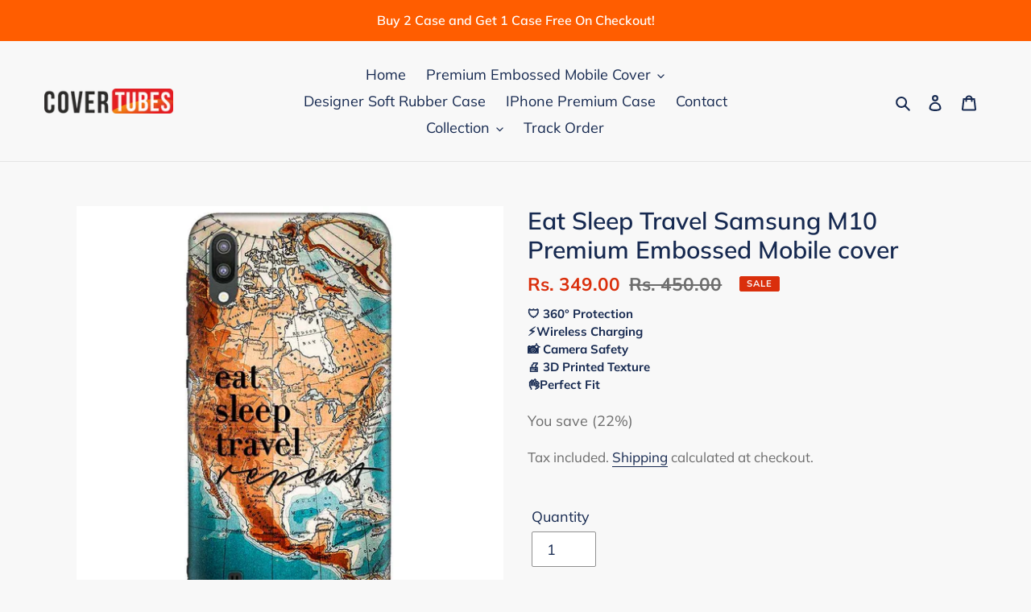

--- FILE ---
content_type: text/html; charset=UTF-8
request_url: https://content-sheets.googleapis.com/static/proxy.html?usegapi=1&jsh=m%3B%2F_%2Fscs%2Fabc-static%2F_%2Fjs%2Fk%3Dgapi.lb.en.OE6tiwO4KJo.O%2Fd%3D1%2Frs%3DAHpOoo_Itz6IAL6GO-n8kgAepm47TBsg1Q%2Fm%3D__features__
body_size: 69
content:
<!DOCTYPE html>
<html>
<head>
<title></title>
<meta http-equiv="X-UA-Compatible" content="IE=edge" />
<script type="text/javascript" nonce="adqx9TGJ_ohSQ1ZbT0srfA">
  window['startup'] = function() {
    googleapis.server.init();
  };
</script>
<script type="text/javascript"
  src="https://apis.google.com/js/googleapis.proxy.js?onload=startup" async
  defer nonce="adqx9TGJ_ohSQ1ZbT0srfA"></script>
</head>
<body>
</body>
</html>


--- FILE ---
content_type: text/css
request_url: https://covertubes.com/cdn/shop/t/23/assets/custom.css?v=77443039617290551051735911757
body_size: -472
content:
.offer_box{border:none;color:#fff;padding:11px;background-image:linear-gradient(to right,red,#ff0);display:flex;align-items:center;justify-content:space-evenly;border-radius:10px}.text-white{color:#fff}.d-none{display:none}.d-mb{margin-bottom:22px}.offer_btn{background:#fff;color:gray;padding:6px;width:125px;border-style:dotted;font-size:small;border-radius:10px}.d-mb-none{margin-bottom:0}.box_width{width:65%}.copyMsg{background-color:#000;color:#fff;padding:5px 20px;border-radius:100px;text-align:center;position:absolute;top:200px;left:50%;transform:translate(-50%);z-index:99999}.offer_code{font-size:17px;color:red}.offer_desc{font-size:15px}.mb-5{margin-bottom:7px}@media only screen and (max-width:749px){.info_box{padding-right:22px}}
/*# sourceMappingURL=/cdn/shop/t/23/assets/custom.css.map?v=77443039617290551051735911757 */
